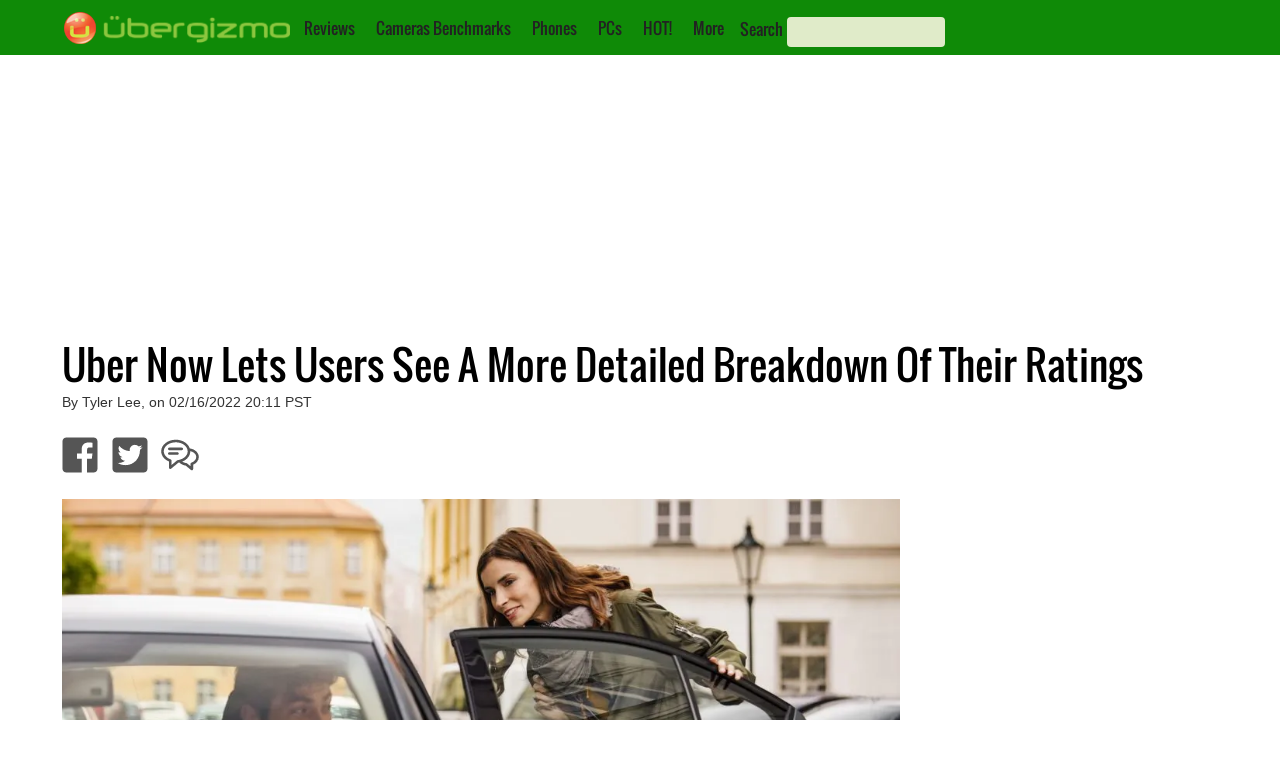

--- FILE ---
content_type: text/html; charset=utf-8
request_url: https://www.google.com/recaptcha/api2/aframe
body_size: 268
content:
<!DOCTYPE HTML><html><head><meta http-equiv="content-type" content="text/html; charset=UTF-8"></head><body><script nonce="5ty2F2dSMnaC8kSP0XNWOw">/** Anti-fraud and anti-abuse applications only. See google.com/recaptcha */ try{var clients={'sodar':'https://pagead2.googlesyndication.com/pagead/sodar?'};window.addEventListener("message",function(a){try{if(a.source===window.parent){var b=JSON.parse(a.data);var c=clients[b['id']];if(c){var d=document.createElement('img');d.src=c+b['params']+'&rc='+(localStorage.getItem("rc::a")?sessionStorage.getItem("rc::b"):"");window.document.body.appendChild(d);sessionStorage.setItem("rc::e",parseInt(sessionStorage.getItem("rc::e")||0)+1);localStorage.setItem("rc::h",'1769437864663');}}}catch(b){}});window.parent.postMessage("_grecaptcha_ready", "*");}catch(b){}</script></body></html>